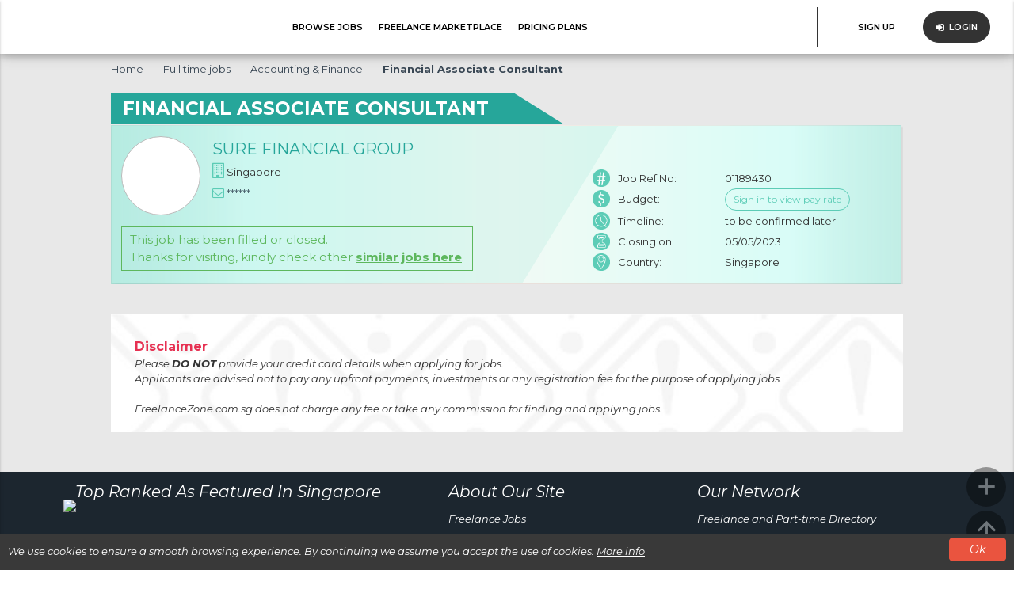

--- FILE ---
content_type: text/html;charset=UTF-8
request_url: https://www.freelancezone.com.sg/full-time-job/1023310150301189430/financial-associate-consultant.html
body_size: 11019
content:














<!DOCTYPE HTML>
<html>
    <head>
        <meta http-equiv="cache-control" content="max-age=86400" />
        <meta name="viewport" content="width=device-width, initial-scale=1.0,minimum-scale=1">
        <meta http-equiv="Content-Type" content="text/html; charset=UTF-8" />
        <link rel="shortcut icon" href="//freelancezone.com.sg/images/new_img/icon/logof_new.ico" type="image/x-icon"/>
        <script src="https://js.freelancezone.com.sg/v2/new_js/client.min.js?ver=0.01"></script>
        <meta http-equiv="Content-Type" content="text/html; charset=UTF-8" />
        
        <title>Financial Associate Consultant - Fulltime job in Singapore</title>
        <meta name="keywords" content="Financial, Associate, Consultant, Accounting, &, Finance, SURE, Financial, Group, freelance, part, time, jobs">
        <meta property="fb:app_id" content="288346447895223"/>
        <meta property="og:title" content="Financial Associate Consultant - Fulltime job in Singapore"/> 
        <meta property="og:locale" content="en_SG"/> 
        <meta property="og:type" content="article"/> 
        <meta property="og:url" content="https://www.freelancezone.com.sg/full-time-job/1023310150301189430/financial-associate-consultant.html"/> 
        <meta property="og:image" content="https://freelancezone.com.sg/images/new_img/add_to_screen/original.png"/>
        <meta property="og:image:secure_url" content="https://freelancezone.com.sg/images/new_img/add_to_screen/original.png"/>
        <meta property="og:image:type" content="image/jpeg" />
        <meta property="og:image:width" content="1200" />
        <meta property="og:image:height" content="630" />
        <meta property="og:site_name" content="Singapore Freelance Zone"/>
        
        
        <meta property="og:description" content="Financial Associate Consultant needed. Fulltime job from SURE Financial Group. Looking for Freelancers & Parttimers in Accounting & Finance"/> 	
        <meta name="description" content="Financial Associate Consultant needed. Fulltime job from SURE Financial Group. Looking for Freelancers & Parttimers in Accounting & Finance">
        <link rel="alternate" type="application/rss+xml" title="Singapore Freelance Zone - RSS" href="/makeRssFeeds">
        <link rel='canonical' href='https://www.freelancezone.com.sg/full-time-job/1023310150301189430/financial-associate-consultant.html' />
        
        <!-- Global site tag (gtag.js) - Google Analytics -->
        <script async src="https://www.googletagmanager.com/gtag/js?id=UA-4995769-1"></script>
        <script>
            window.dataLayer = window.dataLayer || [];
            function gtag() {
                dataLayer.push(arguments);
            }
            gtag('js', new Date());
            gtag('config', 'UA-4995769-1');
        </script>
        
        
        <!--<script src="https://www.google.com/recaptcha/api.js?render=6Lf3UqAUAAAAAC-t8OhLn9Ic8maHBp-kOHbQ2iyI"></script>-->
        
    </head>
    <body class="full-width">
        


<meta name="color-scheme" content="only light">
<div id="detection" style="display: none; background-color: canvas; color-scheme: light"></div>

<link rel="stylesheet" type="text/css" href="//fonts.googleapis.com/css2?family=Montserrat:ital,wght@0,100;0,200;0,300;0,400;0,500;0,600;0,700;0,800;0,900;1,100;1,200;1,300;1,400;1,500;1,600;1,700;1,800;1,900&display=swap" />
<link rel="stylesheet" type="text/css" href="//fonts.googleapis.com/icon?family=Material+Icons" >
<link rel="stylesheet" type="text/css" href="//cdnjs.cloudflare.com/ajax/libs/materialize/0.99.0/css/materialize.min.css"  async="async" />
<link rel="stylesheet" type="text/css" href="/css/v2/compiled-4.19.1.min.css?ver=1.01" async="async" />
<link rel="stylesheet" type="text/css" href="/css/v2/newflz/mainflz_fixed.css?ver=1.86"/>

<link rel="stylesheet" type="text/css" href="//cdnjs.cloudflare.com/ajax/libs/font-awesome/4.7.0/css/font-awesome.min.css" />

<script type="text/javascript" src="https://code.jquery.com/jquery-2.1.4.min.js"></script>
<script type="text/javascript" src="//js.freelancezone.com.sg/v2/newfooterflz.js?ver=1.18"></script>
<!--<script type="text/javascript" src="/scripts/v2/newfooterflz.js?ver=1.02"></script>-->
<script type="text/javascript" src="//cdnjs.cloudflare.com/ajax/libs/materialize/0.99.0/js/materialize.min.js"></script>
<!--<script type="text/javascript" src="https://js.freelancezone.com.sg/new_js/bundle.js"></script>-->
<script type="text/javascript" src="//js.freelancezone.com.sg/v2/materialize/menu.js?ver=0.01"></script>
<script type="text/javascript" src="//js.freelancezone.com.sg/v2/materialize/mainflz-fixed-v2.js?ver=0.02"></script>
<script type="text/javascript" src="//js.freelancezone.com.sg/v2/materialize/jquery.adblock-detector.js?ver=0.01"></script>


<!-- Facebook Pixel Code -->
<script>
    !function (f, b, e, v, n, t, s) {
        if (f.fbq)
            return;
        n = f.fbq = function () {
            n.callMethod ?
                    n.callMethod.apply(n, arguments) : n.queue.push(arguments)
        };
        if (!f._fbq)
            f._fbq = n;
        n.push = n;
        n.loaded = !0;
        n.version = '2.0';
        n.queue = [];
        t = b.createElement(e);
        t.async = !0;
        t.src = v;
        s = b.getElementsByTagName(e)[0];
        s.parentNode.insertBefore(t, s)
    }(window,
            document, 'script', 'https://connect.facebook.net/en_US/fbevents.js');
    fbq('init', '1596267133721614', {
        em: 'insert_email_variable,'
    });
    fbq('track', 'PageView');
    function setAutoDarkClass() {
        // We can also use JavaScript to generate the detection element.
        const detectionDiv = document.createElement('div');
        detectionDiv.style.display = 'none';
        detectionDiv.style.backgroundColor = 'canvas';
        detectionDiv.style.colorScheme = 'light';
        document.body.appendChild(detectionDiv);
        // If the computed style is not white then the page is in Auto Dark Theme.
        const isAutoDark = getComputedStyle(detectionDiv).backgroundColor != 'rgb(255, 255, 255)';
        // remove the detection element from the DOM.
        document.body.removeChild(detectionDiv);
        // Set the marker class on the body if in Auto Dark Theme.
        if (isAutoDark) {
            document.body.classList.add('auto-dark-theme');
        }
    }
    document.addEventListener("DOMContentLoaded", setAutoDarkClass);
</script>

<noscript>
<img height="1" width="1" style="display:none"  src="https://www.facebook.com/tr?id=1596267133721614&ev=PageView&noscript=1"/></noscript>

<header>
    <div class="navbar-fixed">
        <nav>
            <div class="nav-wrapper">
                <noscript>    
                <style>
                    .wrap-alert-noscript{
                        width: 100%;
                        position: fixed;
                        bottom: 0;
                        display: flex;
                        align-items: center;
                        height: 65px;
                        background: #333;
                        color: white;
                        padding: 10px 20px;
                        line-height: 20px;  
                    }
                    .wrap-alert-noscript #icon-alert{
                        margin-right: 5px;
                    }
                    .wrap-alert-noscript #icon-alert i{
                        font-size: 30px;
                        height: auto;
                        line-height: 20px;
                    }
                </style>
                <div class="wrap-alert-noscript">
                    <div id="icon-alert"><i class="fa fa-exclamation-triangle" aria-hidden="true"></i></div>
                    <div class="message">
                        Oh no! Javascript has been disabled in your internet browser. Freelance Zone doesn't work unless you <a rel="nofollow" href="//www.enable-javascript.com/" style="text-decoration:underline" target="_blank">turn on JavaScript</a>.<br>
                    </div>
                </div>
                </noscript>
                <a href="/" class="brand-logo">
                    <div alt="Freelance Jobs, Part time Jobs, Contract Jobs" title="Freelance Jobs, Part-time Jobs, Contract Jobs">&nbsp;</div>
                </a>
                
                
                
                <a href="#" data-activates="sidenav-search" class="button-collapse btn-sidenav-search left"><i class="material-icons">search</i></a>
                
                
                <a href="#" data-activates="sidenav-menu" class="button-collapse btn-sidenav-menu right"><i class="material-icons">menu</i></a>
                
                <ul class="wrap-menu hide-on-med-and-down">
                    <li><a href="/search-jobs-category/1/0/all-job-categories.html">BROWSE JOBS</a></li>
                    <li ><a rel="nofollow" href="/marketplace">FREELANCE MARKETPLACE</a></li>
                    <li><a href="/advertising" rel="nofollow">PRICING PLANS</a></li>
                </ul>
                
                <ul class="wrap-btn-sign hide-on-med-and-down">
                    
                    <li style="margin-right:18px;"><a href="/registerJobSeeker.jsp" class="btn-rounded" id="btn-sigiup">
                            <!--<i class="fa fa-user" aria-hidden="true"></i>-->
                            &nbsp;SIGN UP</a></li>
                    <li><a href="#modal-ops-select-login" class="btn-rounded" id="btn-login">
                            <i class="fa fa-sign-in" aria-hidden="true"></i>&nbsp;
                            LOGIN</a>
                    </li>
                    
                </ul>
                
                
            </div>
        </nav>
    </div>

    
    <!-- SIDENAV SEARCH  -->
    <ul class="side-nav" id="sidenav-search">
        <li>
            <div id="m-search">
                <span class="btnsearch_close m-btclose" style="padding:0;">X</span>
                <div id="wrap-m-search">
                    <div id="m-icon-search">
                        <img  src="https://freelancezone.com.sg/images/new_img/icon/m-search.png" />
                    </div>
                    <form id="m_searchForm" name="m_searchForm" method="POST" action="" onsubmit="m_searchSub()">
                        
                        <input id="m_textsearch" name="textsearch"
                               
                               value="Enter keywords here..."
                               
                               size="60"  maxlength="40"  type="text" onfocus="m_clearboxSearch();
                                       this.style.color = '#000000'" onblur="m_returnboxSearch();"/>
                        <button onclick="m_searchSub();" type="button" id="bt-go" class="btn">GO</button>
                    </form>
                </div>
            </div>
            <h3 id="text-popular">Popular tags</h3>
            <div id="wrap-tags" class="row">
                <div class="input-field col s12">
                    
                    <div class="btn tags">
                        <a href="/search-freelance-part-time-jobs/0/1/part-time.html" >Part Time</a>
                    </div>
                    
                    <div class="btn tags">
                        <a href="/search-freelance-part-time-jobs/0/1/graphic-designer.html" >Graphic Designer</a>
                    </div>
                    
                    <div class="btn tags">
                        <a href="/search-freelance-part-time-jobs/0/1/freelance.html" >Freelance</a>
                    </div>
                    
                    <div class="btn tags">
                        <a href="/search-freelance-part-time-jobs/0/1/sales.html" >Sales</a>
                    </div>
                    
                    <div class="btn tags">
                        <a href="/search-freelance-part-time-jobs/0/1/data-entry.html" >Data Entry</a>
                    </div>
                    
                    <div class="btn tags">
                        <a href="/search-freelance-part-time-jobs/0/1/admin.html" >Admin</a>
                    </div>
                    
                    <div class="btn tags">
                        <a href="//www.freelancezone.com.sg/1/freelance-jobs.html">Freelance jobs</a>
                    </div>
                    <div class="btn tags">
                        <a href="//www.freelancezone.com.sg/1/part-time-jobs.html">Part time jobs</a>
                    </div>
                </div>
            </div>   
        </li>
    </ul>
    
    <!-- SIDENAV SUPPORT  -->
    
    <!-- SIDENAV MENU  -->
    <ul class="side-nav" id="sidenav-menu">
        <li>
            <div id="m-header">
                <span class="btnhamburger_close m-btclose" style="padding:0;">X</span>
                <div id="m-logo">
                    <a href="/" alt="FreelanceZone.com.sg" title="FreelanceZone.com.sg" style="height:90px;padding:0;display:inline-block;">
                        <img src="https://freelancezone.com.sg/images/new_img/icon/logo-fzonetm_new.gif" title="FreelanceZone.com.sg" />
                    </a>
                </div>
                <ul style="padding:8px!important;padding-top:0px;">
                    <li>
                        <a href="/">Home</a>
                    </li>
                    <li>
                        <a href="/advertising">Pricing plans</a>
                    </li>
                    <li>
                        <a href="/marketplace">Freelance Services</a>
                    </li>
                    
                    
                    <li><a rel="nofollow" href="#modal-ops-select-login" class="modal-trigger">Login</li>
                    <li class="scroll-btn" style="border-top: 1px solid #d77e92 !important;">
                        <a rel="nofollow" href="/registerJobSeeker.jsp" title="Join free" style="margin-top: 10px;"><button type="button" id="mb-btn-tgia-mien-phi" class="btn btn-default btn-xs btn-bblack btn-rounded">Join free</button></a>
                    </li>
                    

                    
                </ul>   
            </div> 
        </li>
    </ul>
      
    
    
    <link rel="stylesheet" type="text/css" href="/css/v2/newflz/control_pannel_of_member.css?ver=0.26" >
    
    <style type="text/css">
        header .navbar-fixed nav, footer, #content-of-member{
            padding-left: 0;
        }
        footer #f2 .f2-wrap{
            padding: 10px;
        }
        header{
            border-bottom: none;
        }
        header nav .hide-on-med-and-down a{
            color: #333333;
        }
        header nav #btn-join-free{
            border: 1px solid #333333;
            color: #333333;
        }
        header nav #btn-join-free:hover{
            background: #F8556A!important;
            border: 1px solid #F8556A;
            color: #ffffff!important;
        }
        header nav .brand-logo{

        }
        #title-control{
            display: -webkit-box;
            display: -ms-flexbox;
            display: flex;
        }
        #title-control .col.xl9.s12{
            margin: auto;
        }
    </style>
    
    
    
</header>
<!-- Modal Structure -->
<div id="modal-ops-select-login" class="modal">
    <div class="modal-content">
        <div style="position:absolute;right:0;top:0;" class="modal-action modal-close" aria-label="Close">
            <span aria-hidden="true" style="display: block;
                  width: 35px;
                  height: 35px;
                  line-height: 35px;
                  font-size: 35px;
                  text-align: center;">&times;</span>
        </div>
        <br />
        <h3 style="text-align:center;font-size:18px;">Please select login type</h3>
        <div style="text-align:center;">
            <a id="login-jobseeker" href="/loginPanel" class="waves-effect waves-light btn">Candidate account</a><br /><br />
            <a id="login-hirer" href="/loginPanel?userType=Employer" class="waves-effect waves-light btn">Hirer account</a>
        </div>
    </div>
</div>
<style type="text/css">
    body {
        -webkit-animation-delay: 0.1s;
        -webkit-animation-name: fontfix;
        -webkit-animation-duration: 0.1s;
        -webkit-animation-iteration-count: 1;
        -webkit-animation-timing-function: linear;
    }

    @-webkit-keyframes fontfix {
        from { opacity: 1; }
        to   { opacity: 1; }
    }
    #modal-ops-select-login{
        width: 98%;
        max-width: 350px;
    }
    #login-jobseeker,
    #login-hirer{
        width: 270px;
        max-width: 100%;
        height: 45px;
        line-height: 45px;
        border-radius: 10em;
    }
    #login-jobseeker{
        border: 1px solid #F8556A;
        background: #F8556A;
        color: #ffffff;
    }
    #login-hirer{
        border: 1px solid #333333;
        background: #333333;
        color: #ffffff;
    }
    #login-jobseeker:hover{
        border: 1px solid #ffffff;
        background: #ffffff;
        color: #F8556A;
    }
    #login-hirer:hover{
        border: 1px solid #333333;
        background: none;
        color: #333333;
    }
</style>
<script type="text/javascript">
    $(document).ready(function () {
        $('#modal-ops-select-login').modal();
    });
</script>

<style type="text/css">
    
    .job-icon-category.blockchain-industry {
        background: url([data-uri]) no-repeat center center;
    }
    
    
    @media screen and (min-width: 768px){
        .wrap-categories .category:hover .item-search-category span.job-icon-category.blockchain-industry{
            background: url([data-uri]) no-repeat center center;
            background-size: 100%;
        }
    }
    
</style>



        
        <link rel="stylesheet" type="text/css" href="/css/v2/newflz/projectViewPanel.css?ver=1.33" />
        <style type="text/css">
            strong{
                font-weight: 600;
            }
        </style>
        <!--[if lt IE 8]>
        <style type="text/css">
        html{overflow:hidden}
        .block{border:1px solid #ccc;
        .navigation{border-bottom:1px solid #ccc;border-top:1px solid #ccc}
        </style>
        <![endif]-->
        
        <form id="updateForm" name="updateForm" action="/bidProject?projID=1023310150301189430" method="POST" >
            
            <article>
                <div id="popup_project_view"></div>
                <div class="navigation">
                    <div id="wrap-navigation">
                        <a class="nav-link-home" onmouseover="changeline1(this)" onmouseout="changeline2(this)" rel="nofollow" href="//www.freelancezone.com.sg" style="color:#394754;text-decoration:none;">Home</a>                                                                
                        <img class="nav-image" src="https://freelancezone.com.sgimages/arrow-s.png" width="13" height="11"/>
                        
                        <a onmouseover="changeline1(this)" onmouseout="changeline2(this)" style="color:#394754;text-decoration:none;" href="/1/full-time-and-contract-jobs.html"><h3 style="font-weight:normal;font-size:13px;color:#394754;" >Full time jobs</h3></a>
                        
                        <img src="https://freelancezone.com.sgimages/arrow-s.png" width="13" height="11"/>      
                        
                        <a onmouseover="changeline1(this)" onmouseout="changeline2(this)" style="color:#394754;text-decoration:none;" href="/search-jobs-category/1/1/accounting-finance.html">Accounting & Finance</a>
                        
                        
                        <img class="nav-image" src="https://freelancezone.com.sgimages/arrow-s.png" width="13" height="11"/>                                                                
                        <a class="nav-link-job" onmouseover="changeline1(this)" onmouseout="changeline2(this)" style="color:#394754;text-decoration:none;font-weight:bold" href="/full-time-job/1023310150301189430/financial-associate-consultant.html"><h3 style="font-size:13px;font-weight:bold;">Financial Associate Consultant</h3></a>
                    </div>
                </div>

                <div style="min-height: 10px;" ></div>
                <div id="jobdetails">
                    <div id="wrap-job-title">
                        <h1 id="job-title"  >Financial Associate Consultant</h1>
                    </div>
                    <div id="wrap-group-one">
                        <div id="group-left">
                            <div class="wrap-avatar">
                                
                                <div class="img_avatar job-icon-category accounting-finance" id="logo-company" ></div>
                                
                            </div>
                            <div  id="wrap-company-name" >
                                <h2 id="company-name">
                                    <span >                                        
                                        <a  href="/company/00146691/jobs-at-sure-financial-group.html">
<span style="font-size:20px;color: #26a69a;" >SURE Financial Group</span>
</a>
                                        
                                    </span>
                                </h2>
                                
                                <p class="mobile_ver_block" style="margin-top:7px;padding-left:10px;margin:0;height:25px;vertical-align:bottom;">
                                    <img style="width: 24px;" src="/images/icon/work-remotely.png" />
                                    <span style="vertical-align:bottom;font-size:15px;">#Work<b>Remotely</b></span>
                                </p>
                                
                                <div style="max-width:455px;width:100%;height:27px;overflow: hidden">
                                    <p id="job-location">
                                        <i class="fa fa-building-o" aria-hidden="true"></i>
                                        Singapore

                                    </p>
                                </div>
                                <p id="job-email" style="margin-top: 7px">
                                    <i class="fa fa-envelope-o" aria-hidden="true"></i>
                                    <a id="email-for-desk-clicked" href="#">******</a>
                                </p>
                            </div>   
                        </div>
                        <div id="group-right">
                            <ul id="wrap-info-job">
                                <li>
                                    <i class="info-job-ref-no"></i>
                                    <span class="show-info-desktop">Job Ref.No:</span>
                                    <span class="info-value">
                                        01189430
                                    </span>
                                    <div class="clear-both"></div>
                                </li>

                                <li>
                                    <i class="info-budget"></i>
                                    <span class="show-info-desktop">Budget:</span>
                                    <span class="info-value" >
                                        <a class='btn-login-view-pay-rate' rel='nofollow' href='/loginPanel?url=https%3A%2F%2Fwww.freelancezone.com.sg%2Ffull-time-job%2F1023310150301189430%2Ffinancial-associate-consultant.html' ><sub>Sign in to view pay rate</sub></a>

                                    </span>
                                    <div class="clear-both"></div>
                                </li>
                                <li>
                                    <i class="info-timeline"></i>
                                    <span class="show-info-desktop">Timeline:</span>
                                    <span class="info-value" >
                                        to be confirmed later

                                    </span>
                                    <div class="clear-both"></div>
                                </li>
                                <li>
                                    <i class="info-closing-on"></i>
                                    <span class="show-info-desktop">Closing on:</span>
                                    <span class="info-value">
                                        05/05/2023
                                    </span>
                                    <div class="clear-both"></div>
                                </li>
                                <li>
                                    <i class="info-location"></i>
                                    <span class="show-info-desktop">Country:</span>
                                    <span class="info-value" >
                                        Singapore
                                    </span>
                                    <div class="clear-both"></div>
                                </li>
                            </ul>
                        </div>

                        <div id="wrap-group-btn">
                            <input type="hidden" id="paramURL" name="paramURL" value="">
                            <script type="text/javascript">
                                document.getElementById("paramURL").value = document.location.href;
                            </script>

                            <div id="wrap-apply-job" class="one-line">
                                <p class="msg-for-freelancer">
                                    
                                    This job has been filled or closed. <br />
                                    Thanks for visiting, kindly check other
                                    <b><a style="color:#5db75d;font-size:15px;text-decoration:underline;" href="/search-jobs-category/1/1/accounting-finance.html">similar jobs here</a></b>.
                                    
                                <p>
                            </div>
                        </div>
                        <div class="clear-both"></div>
                    </div>
                    <br />
                    <br />
                    <div id="report-this-job" style="margin-top:1px;background-size:cover;">
                        <p>
                            <b style="font-size:16px;font-weight:bold;color:#E63152">Disclaimer</b><br />
                            <i>Please <b>DO NOT</b> provide your credit card details when applying for jobs. 
                                </br>Applicants are advised not to pay any upfront payments, investments or any registration fee for the purpose of applying jobs.
                                </br></br>FreelanceZone.com.sg does not charge any fee or take any commission for finding and applying jobs.                                        
                        </p>
                    </div>
            </article>
            
            
            <script type="application/ld+json">
                {
                "@context": "http://schema.org",
                "@type": "JobPosting",
                "employmentType": "Full time jobs",
                "title": "Financial Associate Consultant",
                "baseSalary": "negotiable",
                "workHours": "to be confirmed later",
                "validThrough": "05/05/2023",
                "description": "This job has been filled or closed. Thanks for visiting, kindly check other similar jobs here.",
                "experienceRequirements": "This job has been filled or closed. Thanks for visiting, kindly check other similar jobs here.",
                "datePosted": "30/01/2023",
                "hiringOrganization": {
                "@type": "Organization",
                "url": "https://www.freelancezone.com.sg/company/00146691/jobs-at-sure-financial-group.html",
                "name": "SURE Financial Group"
                },
                "jobLocation": {"address": {"@type": "PostalAddress","addressLocality": "Singapore","addressRegion": "SG","postalCode": "000000","streetAddress": "Singapore, Singapore"}}
                }
            </script>
            
            
            
        </form>
        <form id="formApplythisjobs" name="formApplythisjobs" method="POST" action="/applythisjobs" >
            <input type="hidden" name="projectId" id="frmProjectId" value="1023310150301189430">
            <input type="hidden" id="URL" name="URL" value="">
            <script type="text/javascript">
                document.getElementById("URL").value = document.location.href;
            </script>
        </form>
        
        <div id="wrap-btn-back-to-top">
            <div id="btn-post-a-job" data-opts="1" title="POST A JOB"><i class="material-icons">add</i></div>
            <div id="btn-back-to-top"><i class="material-icons" title="BACK TO TOP">arrow_upward</i></div>
        </div>
        

<link rel="stylesheet" type="text/css" href="/css/newflz/notification-cookie.css?ver=1.02" />
<div id="cookie_box" style="display:none;">
    <p id="content-cookie-box">We use cookies to ensure a smooth browsing experience. By continuing we assume you accept the use of cookies. <a target="_blank" rel="nofollow" href="//en.wikipedia.org/wiki/HTTP_cookie" style="color:#ffffff;text-decoration:underline;">More info</a></p>
    <div id="wrap-btn-cookie-box">
        <a href="#" class="cookie_box_close">Ok</a>
    </div>
</div>

<footer id="footer">
    
    
    <div id="f2" style="background: #1c262f">
        
        
        <div class="f2-wrap">
            <div id="f2-top">
                <div id="f2-top-ranked">
                    <b>Top Ranked As Featured In Singapore</b>
                    <div id="wrap-list-icon-top-ranked">
                        <div class="list-icon">
                            <img src="/images/new_img/v2/homepage/logo_foot_3.png" />
                        </div> 
                    </div>
                </div>
                <div id="f2-about-our-site" >
                    <b>About Our Site</b>
                    <a class="foot" href="/1/freelance-jobs.html" rel="nofollow">Freelance Jobs</a> 
                    <a class="foot" href="/1/part-time-jobs.html" rel="nofollow">Part time Jobs</a> 
                    <a class="foot" href="/marketplace" rel="nofollow">Service Providers</a> 
                    <a class="foot m-foot" href="/help.jsp" target="_blank">FAQs</a> 
                    <a class="foot m-foot" href="/contactUs.jsp" rel="nofollow">Contact Us</a> 
                    <a class="foot m-foot" href="/terms_conditions.jsp" rel="nofollow">Terms of Use</a> 
                    <a class="foot m-foot" href="/privacy_policy.jsp" rel="nofollow">Privacy policy</a>
                    <a class="foot" href="/refund_policy.jsp" rel="nofollow">Refund policy</a> 
                </div>
                <div id="f2-our-nerwork">
                    <b>Our Network</b>
                    <a style="margin-bottom:10px;" class="foot" href="/adsMapping">Freelance and Part-time Directory</a>
                    
                    <b style="height:45px;">Social Media</b>
                    <a href="//www.facebook.com/sgfreelancezone" rel="nofollow" target="_blank">
                        <img src="/images/new_img/v2/homepage/face.png" alt="Latest news on Facebook" width="50" title="Latest news on Facebook" border="0">
                    </a>
                    <a href="//twitter.com/sgfreelance" rel="nofollow" target="_blank">
                        <img src="/images/new_img/v2/homepage/twitter.png" alt="Latest news on Twitter" width="50" title="Latest news on Twitter" border="0">
                    </a>
                    <div class="clear-both"></div> <br />
                    <img style="width:auto;height:auto" src="https://freelancezone.com.sg/images/comodo_secure_seal_113x59_transp.png" title="This freelance network is secured by Comodo" alt="This freelance network is secured by Comodo" />
                </div>
            </div>
            <div id="f2-bottom"  class="clear-both">
                
                
                <span style="padding:0 50px;display:block;"><b>Singapore Freelance Zone.</b><b> Copyright &copy; Dovalize Pte Ltd.</b><b> All Rights Reserved</b><br /></span><br />
                <img src="/images/new_img/v2/homepage/FooterLogo.png" alt="Freelancezone" title="Freelancezone"/>
            </div>
        </div>
    </div>
    
</footer>
<div class="modal" id="popup-show-adblock" style="width: 90%; max-width: 780px;">
    <div class="modal-dialog modal-sm" role="document" >
        <div class="modal-content">
            <div class="modal-body">
                <p style="font-size:18px;">
                    <span style="display:block;font-size:35px;">Oops!! You are using Adblock</span>
                    We know Ads suck, we hate it too but at Singapore Freelance Zone we have tried to not let them to that.<br /><br />
                    Ad blocking is a good idea to get rid of stupid "Download Now" buttons around the web, that's not in our case. We think you won't find Ads on our site terrible. You can apply any listed job for free, please support our free platform by Whitelisting FreelanceZone.com.sg on your Adblocking Plugin or by disabling your AdBlocking software.<br />
                </p>
            </div>
            <div class="modal-footer">
                <button type="button" class="btn btn-default" id="btn-close-adblock"> OK, I'll do it later</button>
            </div>
        </div>
    </div>
</div>     

<script type="text/javascript" src="//s7.addthis.com/js/300/addthis_widget.js#pubid=ra-5b9ccfed30f07b09"></script>


<!-- Pixel Code for https://pingproof.com/ -->
<!--<script async src="https://pingproof.com/pixel/fb41dec292e08fce082a3d8dc23cda82"></script>-->
<!-- END Pixel Code -->
        <div id="ajax-load-content-view-job"></div>
        <script type="text/javascript">
            $(document).ready(function () {
                $("div#loadsssss").click(function (e) {
                    e.preventDefault();
                })
                var request;
                loadContentViewJob($("#frmProjectId").val());
                function loadContentViewJob(projectId) {
                    $("#ajax-load-content-view-job").empty();
                    $("#ajax-load-content-view-job").html("<i class=\"fa fa-spinner fa-pulse fa-3x fa-fw\"></i>");
                    if (projectId !== null) {
                        if (request) {
                            request.abort();
                            request = null;
                        }
                        var data = {
                            nextSimilarJob: "",
                            isApply: "",
                            budgetNewOffer: "0",
                            checkboxBudget: "0",
                            flagShowWrapInfoJob: "true"
                        }
                        //alert("asdasdasasd");
                        request = $.ajax({
                            url: "/ajaxLoadContentViewJob?projectId=" + projectId + "&" + Math.random(),
                            data: data,
                            dataType: "html",
                            type: "post"
                        });
                        request.done(function (msg) {
                            //console.log(msg);
                            $("#ajax-load-content-view-job").empty();
                            $("#ajax-load-content-view-job").html(msg);

                        });
                        request.fail(function (xhr, err) {
                            //alert(err);
                            console.log("error: " + err);
                        })
                        request.always(function () {
                            //alert("err");
                            console.log("hello");
                        })
                    }
                }
            })
        </script>
        <script type="text/javascript">
            window.onload = function LoadingFavoriateJob() {
                var idCurrentJob = "1023310150301189430";
                $.ajax({
                    type: 'POST',
                    url: '/ajaxLoadFavoriateJob',
                    data: {
                        idCurrentJob: idCurrentJob
                    },
                    success: function (responseText) {
                        if (responseText === "null") {
                            document.getElementById("i-icon-loading").style.display = "none";
                        } else {
                            document.getElementById("i-title-along-with-job").style.display = "block";
                            document.getElementById("i-icon-loading").style.display = "none";
                            document.getElementById("i-content-favorite-job").innerHTML = responseText;
                        }
                    }
                });
            }

        </script>
    <script defer src="https://static.cloudflareinsights.com/beacon.min.js/vcd15cbe7772f49c399c6a5babf22c1241717689176015" integrity="sha512-ZpsOmlRQV6y907TI0dKBHq9Md29nnaEIPlkf84rnaERnq6zvWvPUqr2ft8M1aS28oN72PdrCzSjY4U6VaAw1EQ==" data-cf-beacon='{"version":"2024.11.0","token":"6d470baea5e4453f84297c64b317db71","r":1,"server_timing":{"name":{"cfCacheStatus":true,"cfEdge":true,"cfExtPri":true,"cfL4":true,"cfOrigin":true,"cfSpeedBrain":true},"location_startswith":null}}' crossorigin="anonymous"></script>
</body>
</html>

--- FILE ---
content_type: text/html;charset=UTF-8
request_url: https://www.freelancezone.com.sg/ajaxLoadContentViewJob?projectId=1023310150301189430&0.8850140357695904
body_size: 2522
content:






















<script type='text/javascript' src='//js.freelancezone.com.sg/v2/popup_project_view.js?ver=0.07'></script>
<script type='text/javascript' src='//js.freelancezone.com.sg/v2/projectViewPanel.js?ver=0.03'></script>


<input type="hidden" id="paramURL" value="https://www.freelancezone.com.sg/full-time/1023310150301189430/financial-associate-consultant.html" /> 

<div id="ajob_popup" class="modal">
    <div id="ajob_content">
        <div id="ajob_clos" class="ajob_popup_close" style="background:none;"><i style="font-size:30px;" class="fa fa-times-circle" aria-hidden="true"></i></div>
        <div id="ajob_clos_reload" style="background:none;"><i style="font-size:30px;" class="fa fa-times-circle" aria-hidden="true"></i></div>
        <div style="padding-top:50px;"></div>
        <section class="page1">
            <p class="ajob_txt txt_title">
                <span>APPLY NOW</span>
            </p>

            <p class="ajob_txt txt_your_contact_email">
                <span>YOUR CONTACT EMAIL</span>
            </p>
            <p>
                <input type="text" name="ajob_input_email" id="ajob_input_email" class="ajob_input" placeholder="Email address"/>
                <input type="hidden" name="ajob_projectId" id="ajob_projectId" value="1023310150301189430" />                       
                <input type="hidden" id="end_dateStr" value="05/05/2023" />                       
                <input type="hidden" id="postStatus" value="Deleted" />                       
                <br>
                <span class="msg-not-spam">
                    Don't worry. We hate spam as much as you do <i style="font-size: 14px;" class="fa fa-smile-o" aria-hidden="true"></i>.
                    <br />
                    Email verification is required by the employer only. </span>
            </p>                   
            <div class="ajob_errormsg"></div>
            <div class="ajob_wrap_btn">                         
                <div class="wrap-btn-ok">
                    <div class="btn-fixed waves-effect" id="ajob_btn_nextp1">OK</div>
                </div>
                <div style="padding-top:20px;text-align:center;">
                    <center>
                        <table style="margin-bottom:10px;width: 80%">
                            <tr>
                                <td style="border-bottom: 1px solid black;" width="20%" >&nbsp;</td>
                                <td rowspan="2" width="60%"style="text-align: center" >
                                    <span id="text-or">OR QUICK APPLY WITH</span>
                                </td>
                                <td style="border-bottom: 1px solid black;" width="20%" >&nbsp;</td>
                            </tr>
                            <tr>
                                <td width="20%" >&nbsp;</td>
                                <td width="60%" >&nbsp;</td>
                                <td width="20%" >&nbsp;</td>
                            </tr>
                        </table>
                    </center>
                    <div>
                        <label class="fbsignin ">
                            <i class="fa fa-facebook-square icon-social" aria-hidden="true"></i><a id="btn-via-fb" href="javascript:fbLogin()">Facebook</a></label>
                                
                                <label class="ggsignin" style="margin-bottom:0px;font-weight:normal;"><i class="fa fa-google-plus-square icon-social" aria-hidden="true"></i><a id="btn-via-gg" href='https://accounts.google.com/o/oauth2/auth?client_id=174825309771-e7bticuslhij0l994m748talf3kh0mae.apps.googleusercontent.com&redirect_uri=https://www.freelancezone.com.sg/googleAutoReturn&response_type=code&scope=https://www.googleapis.com/auth/userinfo.profile%20https://www.googleapis.com/auth/userinfo.email&state=google;-556702706;1023310150301189430;0;0'>Google+</a></label>

                    </div>
                </div>
                <div style="padding-top:50px;"></div>
            </div>
        </section>
        <div id="wrap-section"></div>
    </div>
</div>


<!-- SHOW POPUP CLICK VIEW TO EMAIL       -->
<div id="vemail_popup" class="modal">
    <div id="vemail_content">
        <div class="vemail_popup_close" id="vemail_clos"></div>
        <div id="vemail_clos_reload"></div>
        <section class="vpage1">
            <p class="vemail_txt txt_title">
                <span>VIEW CONTACT EMAIL</span>
            </p>

            <p class="vemail_txt txt_your_contact_email">
                <span>USER VERIFICATION</span>
            </p>
            <p>
                <input type="text" name="vemail_input_email" id="vemail_input_email" class="vemail_input" placeholder="Email address" />
                <input type="hidden" name="vemail_projectId" id="vemail_projectId" value="1023310150301189430" />
                <br>
                <span class="msg-not-spam">
                    Don't worry. We hate spam as much as you do <i style="font-size: 14px;" class="fa fa-smile-o" aria-hidden="true"></i>.
                    <br />
                    Email verification is required by the employer only. </span>
            </p>
            <div class="vemail_errormsg"><span></span></div>
            <div class="vemail_wrap_btn">
                <div class="wrap-btn-applynow">
                    <div class="btn-fixed waves-effect" id="vemail_btn_nextp1">OK</div>
                    <div class="btn-fixed waves-effect" id="btn-processing">PROCESSING...</div>
                </div>                        
            </div>
        </section>
        <div id="wrap-section-vemail"></div>

    </div>
</div>
<div id="popup_job_apply" class="modal">
    <div class="modal-content">
        <div style="position:absolute;right:0;top:0;" class="modal-action modal-close" aria-label="Close">
            <span aria-hidden="true" style="display: block;
                  width: 35px;
                  height: 35px;
                  line-height: 35px;
                  font-size: 35px;
                  text-align: center;">&times;</span>
        </div>
        <br />
        <h3 style="text-align:center;font-size:30px;color:red;">OOPS!!</h3>
        <div style="text-align:center;">
            <p style="font-size:25px;">
                you want to apply this job ,you must have candidate account<br/>
            </p>
            <button class="btn modal-close">Ok</button>
        </div>
    </div>
</div>

<!--<script type='text/javascript' src='//js.freelancezone.com.sg/v2/popup_project_view.js?ver=0.01'></script>-->
<!--<script type='text/javascript' src='//js.freelancezone.com.sg/v2/projectViewPanel.js?ver=0.01'></script>-->

<!-- Facebook Pixel Code -->
<script>
    fbq('track', 'ViewContent', {
        value: 0.01,
        currency: 'SGD'
    });
</script>

<!-- End Facebook Pixel Code -->
<script type="text/javascript">
    
    var checkbox = "";
    
    window.fbAsyncInit = function () {
        FB.init({
            appId: '288346447895223',
//                    appId      : '1858554774373711', // test
            xfbml: true,
            version: 'v6.0'
        });
    };
    // Load the SDK asynchronously
    (function (d, s, id) {
        var js, fjs = d.getElementsByTagName(s)[0];
        if (d.getElementById(id)) {
            return;
        }
        js = d.createElement(s);
        js.id = id;
        js.src = "//connect.facebook.net/en_US/sdk.js";
        fjs.parentNode.insertBefore(js, fjs);
    }(document, 'script', 'facebook-jssdk'));
    var scope = {scope: 'email,public_profile'};
    //facebook login
    function fbLogin() {

    FB.login(function(response){
    if (response.authResponse) {
    FB.api('https://graph.facebook.com/me?fields=id,name,first_name,last_name,picture,email,age_range,link,gender,locale,timezone,updated_time,verified', function(response) {
    if (response) {
    var checkbox_budget;
            var budget_offer =0;
    
    checkbox_budget = '0';
    
    response.apply_job = "true";
            response.project_id = "1023310150301189430";
            response.paramURL = $("#paramURL").val();
            console.log("data" + response);
            $.ajax({
            url: "/facebookLogin?checkbox-budget=" + checkbox_budget + "&&budget-new-offer=" + budget_offer,
                    type : "POST",
                    data : response,
                    dataType: "json",
                    contentType : 'application/x-www-form-urlencoded; charset=UTF-8',
                    success: function(r){
    
                    if (r.success || r.show_confirm_email) {
                    window.location.href = $("#url-project").text();
                    }
    
                    }
                    });
            }
            });
    }
    return false;
    }, scope);
    }

    function whatsappLogin() {
    var response = {
    project_id: "1023310150301189430",
            paramURL:  $("#paramURL").val(),
            t : Math.random()
    }
    console.log("data" + response);
            $.ajax({
            url: "/whatsappLogin",
                    type : "POST",
                    data : response,
                    dataType: "json",
                    contentType : 'application/x-www-form-urlencoded; charset=UTF-8',
                    success: function(r){
                    if (r.success || r.show_confirm_email) {
                    window.location.href = $("#url-project").text();
                    }
                    }
            });
    }
</script>
<!-- Google Code for View Job Ads Conversion Page -->
<script type="text/javascript">
    /* <![CDATA[ */             var google_conversion_id = 1043799995;
            var google_conversion_language = "en_US";
            var google_conversion_format = "1";
            var google_conversion_color = "ffffff";
            var google_conversion_label = "33_6CJHuXBC7v9zxAw";
            var google_remarketing_only = false;
            /* ]]> */
</script>
<script type="text/javascript" src="//www.googleadservices.com/pagead/conversion.js"></script>
<noscript>
<div style="display:inline;">
    <img height="1" width="1" style="border-style:none;" alt="" src="//www.googleadservices.com/pagead/conversion/1043799995/?label=33_6CJHuXBC7v9zxAw&amp;guid=ON&amp;script=0"/>
</div>
</noscript>

--- FILE ---
content_type: text/css
request_url: https://www.freelancezone.com.sg/css/v2/newflz/control_pannel_of_member.css?ver=0.26
body_size: 1944
content:
header .navbar-fixed nav, footer, #content-of-member{
    padding-left: 0;
}
footer #f2 .f2-wrap{
    padding: 10px;
}
@media screen and (min-height: 970px){
    #content-of-member{
        min-height: 90vh;
    }
}
header{
    border-bottom: 1px solid #535353;
}
header nav .hide-on-med-and-down a{
    color: #333333;
}

header nav #btn-join-free{
    border: 1px solid #333333;
    color: #333333;
}
header nav #btn-join-free:hover{
    background: #F8556A;
    border: 1px solid #F8556A;
    color: #ffffff;
}
header nav .brand-logo{

}
#sidenav-account li span{
    -webkit-touch-callout: none; /* iOS Safari */
    -webkit-user-select: none; /* Safari */
    -khtml-user-select: none; /* Konqueror HTML */
    -moz-user-select: none; /* Firefox */
    -ms-user-select: none; /* Internet Explorer/Edge */
    user-select: none; /* Non-prefixed version, currently
                          supported by Chrome and Opera */
}
.wrap-logout:hover{
    background: #EBEBEB!important;
}
#sidenav-account{
    background: #C2C1BF;
}
#sidenav-account:hover{
    overflow-y: auto;
}
#sidenav-account li{
    background: #24292D;
}
#sidenav-account li.active,
#sidenav-account li:not(.group-title,.wrap-logout):hover, 
#sidenav-account li:focus{
    position: relative;
    /*background-color: #191e23;*/
}

#sidenav-account li.search{
    z-index: 2;
    height: 56px;
}
#sidenav-account li.search .search-wrapper{
    margin: 0;
    -webkit-transition: margin .25s ease;
    transition: margin .25s eas;
    border-radius: 0;
}
#sidenav-account  li.search .search-wrapper input#keyword_control_panel{
    display: block;
    font-size: 16px;
    font-weight: 300;
    width: 100%;
    height: 55px;
    margin: 0;
    -webkit-box-sizing: border-box;
    box-sizing: border-box;
    padding: 0 45px 0 15px;
    border: 0;
}
#sidenav-account  li.search .search-wrapper i.material-icons{
    position: absolute;
    top: 50%;
    margin-top: -12px;
    right: 10px;
    cursor: pointer;
}
#sidenav-account  li.search .search-results{
    margin: 0;
    border-top: 1px solid #e9e9e9;
    background-color: #fff;
}
#sidenav-account li span{
    font-size: 20px;
    color: #ffffff;
    padding: 0 20px;
}
#sidenav-account li a{
    color: #ffffff;
    font-weight: normal;
    font-size: 14px;
    padding: 0 20px;
}
#sidenav-account li a i{
    width: 20px;
    margin-right: 10px;
    color: #ffffff;
    font-size: 18px;
}
#sidenav-account li a#btn-logout-fixed:hover{
    color: #ffffff;
}
#sidenav-account li.active a, 
#sidenav-account li:hover a, 
#sidenav-account li:focus a, 
#sidenav-account li.active a i, 
#sidenav-account li:hover a i, 
#sidenav-account li:focus a i{
    color: #2ba6cb;
}
#sidenav-account  li.wrap-logout{
    text-align: center;
    background: #EBEBEB;
    border-bottom: 1px solid #EBEBEB;
}
#sidenav-account  li.wrap-logout p{
    margin: 0;
    height: 30px;
    line-height: 30px;
    position: relative;
}
#sidenav-account  li.wrap-logout p b{
    position: absolute;
    width: 280px;
    left: 0;
}
#sidenav-account  li.wrap-logout p.credit b{
    font-weight: normal;
}
.wrap-company-logo, .wrap-btn-logout{
    width: 280px;
    margin: 10px auto;
    position: relative;
}
.wrap-company-logo .company-logo{
    position: relative;
    left: 50%;
    margin-left: -50px;
    width: 100px;
    height: 100px;
    border-radius: 50px;
    -webkit-border-radius: 50px;
    -moz-border-radius: 50px;
    border: 1px solid #bababa;
}
.wrap-btn-logout a#btn-logout-fixed{
    position: relative;
    margin: 0;
    width: 240px;
    color: #ffffff!important;
    /*    background: #333333!important;*/
}
#content-of-member{
    width: 100%;
    margin-bottom: 15px;
    overflow-y: hidden;
    -ms-overflow-style: -ms-autohiding-scrollbar;
}
#content-of-member #wrap-cont-manage{
    width: 100%;
    margin: auto;
}
#title-control{
    margin: 15px 0;
    text-align: center;
    font-size: 30px;

}
#cont-manage{
    max-width: 980px;
    margin: auto;
    margin-bottom: 50px;
    overflow: hidden;
    min-height: 600px;
}
#cont-manage #cont-left{
    overflow: auto;
    width: 100%;   
    border: 5px solid #EBEBEB;
    border-radius: 5px;
    -webkit-border-radius: 5px;
    -moz-border-radius: 5px;
    padding: 0;
    -webkit-box-shadow: 3px 3px 5px 0px rgba(244, 245, 247, 1);
    -moz-box-shadow:    3px 3px 5px 0px rgba(244, 245, 247, 1);
    box-shadow:         3px 3px 5px 0px rgba(244, 245, 247, 1);
}
#cont-manage #cont-left .alert{
    text-align: center;
    margin: 15px 0;
    font-size: 18px;
    color: #26a69a;
}
#cont-manage #cont-left .alert.error{
    color: #ee6e73;
}
#cont-manage #cont-left #wrap-content{
    -webkit-border-top-left-radius: 5px;
    -webkit-border-top-right-radius: 5px;
    -moz-border-radius-topleft: 5px;
    -moz-border-radius-topright: 5px;
    border-top-left-radius: 5px;
    border-top-right-radius: 5px;
    margin: 0;
    overflow: hidden;
}
#manage-right .adsbygoogle{
    float: left;
    margin-left: 10px;
}
#cont-manage .adsbygoogle{
    display: none!important;
}
.side-nav .collapsible{
    color: #ffffff;
    margin-bottom: 50px;    
}
.side-nav .collapsible li{
    background: silver;
    border-bottom: 1px solid #ffffff;
    position: relative;
}
.side-nav .collapsible li#job-ads:before ,
.side-nav .collapsible li#find-search:before ,
.side-nav .collapsible li#employer-details:before ,
.side-nav .collapsible li#find-freelance-job:before,
.side-nav .collapsible li#find-a-job:before,
.side-nav .collapsible li#post-adv:before,
.side-nav .collapsible li#work-edu:before,
.side-nav .collapsible li#about-me:before,
.side-nav .collapsible li#become-employer:before{
    content: "";
    background: #46575f url('/images/new_img/icon/newflz-arrow-down.png') no-repeat center;
    width: 45px;
    height: 45px;
    position: absolute;
    top: 0;
    left: 0
}
.side-nav .collapsible li#job-ads.active:before ,
.side-nav .collapsible li#find-search.active:before ,
.side-nav .collapsible li#employer-details.active:before ,
.side-nav .collapsible li#find-freelance-job.active:before,
.side-nav .collapsible li#find-a-job.active:before,
.side-nav .collapsible li#post-adv.active:before,
.side-nav .collapsible li#work-edu.active:before,
.side-nav .collapsible li#about-me.active:before,
.side-nav .collapsible li#become-employer.active:before {
    background: #46575f url('/images/new_img/icon/newflz-arrow-up.png') no-repeat center;
}
.side-nav .collapsible li#job-ads:after ,
.side-nav .collapsible li#find-search:after ,
.side-nav .collapsible li#employer-details:after ,
.side-nav .collapsible li#find-freelance-job:after,
.side-nav .collapsible li#find-a-job:after,
.side-nav .collapsible li#post-adv:after,
.side-nav .collapsible li#work-edu:after,
.side-nav .collapsible li#about-me:after,
.side-nav .collapsible li#become-employer:after{
    content: "";
    width: 45px;
    height: 45px;
    position: absolute;
    top: 0;
    right: 0
}
.side-nav .collapsible li:last-child{
    border-bottom: none;
}
.side-nav .collapsible li .collapsible-header{
    padding-left: 45px;
}


@media screen and (min-width: 769px) {
    #sidenav-account {
        overflow-y: hidden;
    }
}
@media screen and (min-width: 768px) {
    #sidenav-account {
        height: 100%;
        width: 280px;
        font-family: "Open Sans",sans-serif;
    }
}
@media screen and (min-width: 1024px) {
    header .navbar-fixed nav, footer, #content-of-member{
        padding-left: 280px;
    }
    #sidenav-account li.search{
        height: 50px;
    }
    #sidenav-account  li.search .search-wrapper input#keyword_control_panel{
        height: 50px;
    }
    #content-of-member #wrap-cont-manage{
        width: 100%;
        margin: auto;
    }
}
@media screen and (min-width: 1340px) {
    #content-of-member #wrap-cont-manage{
        /*        max-width: 980px;*/
    }
    #cont-manage .adsbygoogle{
        display: inline-block!important;
        position: absolute;
        right: 15px;
    }
}
@media only screen 
and (min-width : 768px) 
and (max-width : 1024px)  { /* iPad in portrait & landscape */
    header nav .brand-logo {
        background: url(https://www.dovalize.com/flz/images/new_img/icon/logo-fzonetm_new.gif) no-repeat center center;
        background-size: 58px;
        width: 64px;
        height: 64px;
    }
    #content-of-member #wrap-cont-manage{
        width: 735px;
        margin: auto;
        float: none;
    }
    #title-control .col.s9{
        width: 735px;
        margin: auto;
        float: none;
    }
}
@media screen and(max-width: 768px) {
    #sidenav-account{
        overflow-y: auto !important;
    } 

}
.width_overflow{
    width: 735px;
}
.wrap-btn-sign li a{

}

/*#view-service-provider{
    display: none;
}*/
header nav .nav-wrapper .wrap-menu li a, header nav .nav-wrapper .wrap-btn-sign li a {
    font-size: 13px;
}
@media screen and (min-width: 1359px) {
    #view-service-provider{

        display: block;
    }


}
@media screen and (min-width:1020px){
    header nav .nav-wrapper .wrap-menu li a, header nav .nav-wrapper .wrap-btn-sign li a {
        font-size: 10px!important;
    }
}
@media screen and (min-width:1070px){
    header nav .nav-wrapper .wrap-menu li a, header nav .nav-wrapper .wrap-btn-sign li a {
        font-size: 11px!important;
    }
}
@media screen and (min-width:1310px){
    header nav .nav-wrapper .wrap-menu li a, header nav .nav-wrapper .wrap-btn-sign li a {
        font-size: 13px!important;
    }
}

/*@media screen and (min-width: 1302px) {
   
  header nav .nav-wrapper .wrap-menu li a, header nav .nav-wrapper .wrap-btn-sign li a {
    font-size: 13px!important;
}

}*/


/*@media screen and (min-width:992px){
     #view-service-provider{
         
        display: block;
    }
     .wrap-btn-sign li a{
        font-size:10px!important;
        padding-left: 5px!important;
        padding-right:5px!important;
    }
}*/


--- FILE ---
content_type: application/xml
request_url: https://www.freelancezone.com.sg/v2/boxes/logo.xml
body_size: 23
content:
<?xml version="1.0" encoding="UTF-8"?>
<images>
     <image>
        <group>1</group>
        <url>/images/new_img/v2/homepage/featured_emp/brand 2 (137).jpg</url>
    </image>
     <image>
        <group>1</group>
        <url>/images/new_img/v2/homepage/featured_emp/brand 2 (145).jpg</url>
    </image>
     <image>
        <group>1</group>
        <url>/images/new_img/v2/homepage/featured_emp/brand 2 (149).jpg</url>
    </image>
     <image>
        <group>1</group>
        <url>/images/new_img/v2/homepage/featured_emp/brand 2 (162).jpg</url>
    </image>
     <image>
        <group>1</group>
        <url>/images/new_img/v2/homepage/featured_emp/brand 2 (175).jpg</url>
    </image>
    <image>
        <group>1</group>
        <url>/images/new_img/v2/homepage/featured_emp/brand 2 (183).jpg</url>
    </image>
    <image>
        <group>1</group>
        <url>/images/new_img/v2/homepage/featured_emp/brand 2 (196).jpg</url>
    </image>
    <image>
        <group>1</group>
        <url>/images/new_img/v2/homepage/featured_emp/brand 2 (203).jpg</url>
    </image>
    <image>
        <group>1</group>
        <url>/images/new_img/v2/homepage/featured_emp/brand 2 (207).jpg</url>
    </image>
    <image>
        <group>1</group>
        <url>/images/new_img/v2/homepage/featured_emp/brand 2 (213).jpg</url>
    </image>
      <image>
        <group>1</group>
        <url>/images/new_img/v2/homepage/featured_emp/brand 2 (222).jpg</url>
    </image>
      <image>
        <group>1</group>
        <url>/images/new_img/v2/homepage/featured_emp/brand 2 (227).jpg</url>
    </image>
    <image>
        <group>1</group>
        <url>/images/new_img/v2/homepage/featured_emp/brand 2 (235).jpg</url>
    </image>
     <image>
        <group>1</group>
        <url>/images/new_img/v2/homepage/featured_emp/brand 2 (242).jpg</url>
    </image>
     <image>
        <group>1</group>
        <url>/images/new_img/v2/homepage/featured_emp/brand 2 (276).jpg</url>
    </image>
    <image>
        <group>2</group>
        <url>/images/new_img/v2/homepage/featured_emp/brand 2 (278).jpg</url>
    </image>
    <image>
        <group>2</group>
        <url>/images/new_img/v2/homepage/featured_emp/brand 2 (293).jpg</url>
    </image>
    <image>
        <group>2</group>
        <url>/images/new_img/v2/homepage/featured_emp/brand 2 (296).jpg</url>
    </image>
    <image>
        <group>2</group>
        <url>/images/new_img/v2/homepage/featured_emp/brand 2 (322).jpg</url>
    </image>
    <image>
        <group>2</group>
        <url>/images/new_img/v2/homepage/featured_emp/brand 2 (349).jpg</url>
    </image>
    <image>
        <group>2</group>
        <url>/images/new_img/v2/homepage/featured_emp/brand 2 (359).jpg</url>
    </image>
    <image>
        <group>2</group>
        <url>/images/new_img/v2/homepage/featured_emp/brand 2 (403).jpg</url>
    </image>
    <image>
        <group>2</group>
        <url>/images/new_img/v2/homepage/featured_emp/brand 2 (404).jpg</url>
    </image>
    <image>
        <group>2</group>
        <url>/images/new_img/v2/homepage/featured_emp/brand 2 (481).jpg</url>
    </image>
    <image>
        <group>2</group>
        <url>/images/new_img/v2/homepage/featured_emp/brand 2 (482).jpg</url>
    </image>
    <image>
        <group>2</group>
        <url>/images/new_img/v2/homepage/featured_emp/brand 2 (517).jpg</url>
    </image>
    <image>
        <group>2</group>
        <url>/images/new_img/v2/homepage/featured_emp/brand 2 (541).jpg</url>
    </image>
    <image>
        <group>2</group>
        <url>/images/new_img/v2/homepage/featured_emp/brand 2 (544).jpg</url>
    </image>
    <image>
        <group>2</group>
        <url>/images/new_img/v2/homepage/featured_emp/brand 2 (655).jpg</url>
    </image>
    <image>
        <group>2</group>
        <url>/images/new_img/v2/homepage/featured_emp/brand 2 (671).jpg</url>
    </image>
    <image>
        <group>2</group>
        <url>/images/new_img/v2/homepage/featured_emp/brand 2 (674).jpg</url>
    </image>
    <image>
        <group>2</group>
        <url>/images/new_img/v2/homepage/featured_emp/brand 2 (780).jpg</url>
    </image>
    <image>
        <group>1</group>
        <url>/images/new_img/v2/homepage/featured_emp/brand 2 (857).jpg</url>
    </image>
    <image>
        <group>1</group>
        <url>/images/new_img/v2/homepage/featured_emp/brand 2 (910).jpg</url>
    </image>
    <image>
        <group>1</group>
        <url>/images/new_img/v2/homepage/featured_emp/brand 2 (921).jpg</url>
    </image>
    <image>
        <group>1</group>
        <url>/images/new_img/v2/homepage/featured_emp/brand 2 (953).jpg</url>
    </image>
    <image>
        <group>1</group>
        <url>/images/new_img/v2/homepage/featured_emp/brand 2 (969).jpg</url>
    </image>
    <image>
        <group>1</group>
        <url>/images/new_img/v2/homepage/featured_emp/brand 2 (1021).jpg</url>
    </image>
    <image>
        <group>1</group>
        <url>/images/new_img/v2/homepage/featured_emp/brand 2 (1030).jpg</url>
    </image>
     <image>
        <group>1</group>
        <url>/images/new_img/v2/homepage/featured_emp/brand 2 (1041).jpg</url>
    </image>    
    <image>
        <group>1</group>
        <url>/images/new_img/v2/homepage/featured_emp/brand 2 (1061).jpg</url>
    </image>
    <image>
        <group>1</group>
        <url>/images/new_img/v2/homepage/featured_emp/brand 2 (1229).jpg</url>
    </image>
    <image>
        <group>1</group>
        <url>/images/new_img/v2/homepage/featured_emp/brand 2 (1266).jpg</url>
    </image>
    <image>
        <group>1</group>
        <url>/images/new_img/v2/homepage/featured_emp/brand 2 (1279).jpg</url>
    </image>
    <image>
        <group>1</group>
        <url>/images/new_img/v2/homepage/featured_emp/brand 2 (1550).jpg</url>
    </image>
    <image>
        <group>1</group>
        <url>/images/new_img/v2/homepage/featured_emp/brand 2 (1584).jpg</url>
    </image>
    <image>
        <group>1</group>
        <url>/images/new_img/v2/homepage/featured_emp/brand 2 (1613).jpg</url>
    </image>
    <image>
        <group>1</group>
        <url>/images/new_img/v2/homepage/featured_emp/brand 2 (1683).jpg</url>
    </image>
    <image>
        <group>1</group>
        <url>/images/new_img/v2/homepage/featured_emp/brand 2 (1751).jpg</url>
    </image>
    <image>
        <group>1</group>
        <url>/images/new_img/v2/homepage/featured_emp/brand 2 (1754).jpg</url>
    </image>
    <image>
        <group>1</group>
        <url>/images/new_img/v2/homepage/featured_emp/brand 2 (1805).jpg</url>
    </image>
    <image>
        <group>1</group>
        <url>/images/new_img/v2/homepage/featured_emp/brand 2 (1821).jpg</url>
    </image>
    <image>
        <group>1</group>
        <url>/images/new_img/v2/homepage/featured_emp/brand 2 (1864).jpg</url>
    </image>
    <image>
        <group>1</group>
        <url>/images/new_img/v2/homepage/featured_emp/brand 2 (1920).jpg</url>
    </image> 
    <image>
        <group>1</group>
        <url>/images/new_img/v2/homepage/featured_emp/brand 2 (6246).jpg</url>
    </image>
    <image>
        <group>1</group>
        <url>/images/new_img/v2/homepage/featured_emp/brand 2 (6299).jpg</url>
    </image>    
    <image>
        <group>1</group>
        <url>/images/new_img/v2/homepage/featured_emp/brand 2 (6335).jpg</url>
    </image>    
    <image>
        <group>1</group>
        <url>/images/new_img/v2/homepage/featured_emp/brand 2 (6347).jpg</url>
    </image>    
    <image>
        <group>1</group>
        <url>/images/new_img/v2/homepage/featured_emp/brand 2 (6403).jpg</url>
    </image>    
    <image>
        <group>1</group>
        <url>/images/new_img/v2/homepage/featured_emp/brand 2 (6498).jpg</url>
    </image>    
</images>

--- FILE ---
content_type: application/javascript
request_url: https://js.freelancezone.com.sg/v2/newfooterflz.js?ver=1.18
body_size: 834
content:
$(document).ready(function () {
    //checkCookie_fixed()
    /******************
     COOKIE NOTICE
     ******************/
    console.log(getCookie('show_popup_agree_msg'));
    $('#cookie_box').hide();
    if (getCookie_fixed('show_popup_agree_msg') !== 'no') {
        $('#cookie_box').show();
    }

    $('.cookie_box_close').click(function () {
        $('#cookie_box').animate({opacity: 0}, "slow");
        $('#cookie_box').hide();
        setCookie_fixed('show_popup_agree_msg', 'no', 365);
        return false;
    });
    $.adblockDetector.detect().done(function (adsEnabled) {
        if (!adsEnabled) {
            if (getCookie("close-adblock") === "") {
                $("#popup-show-adblock").modal("open");
                $("#btn-close-adblock").click(function () {
                    close_adblock();
                })
            }
        }
    });
    var request;
    function close_adblock() {
        if (request) {
            request.abort();
            request = null;
        }
        //alert("asdasdasasd");
        var data = {
            t: Math.random()
        }
        request = $.ajax({
            url: "/saveCookie",
            data: data,
            dataType: "html",
            type: "post"
        });
        request.done(function (msg) {
            $("#popup-show-adblock").modal("close");
        });
        request.fail(function (xhr, err) {
            //alert(err);
            console.log("error: " + err);
            windown.location.reload();
        })
        request.always(function () {
            //alert("err");
            console.log("hello");
            windown.location.reload();
        })
    }
});

function setCookie(cookie_name, value)
{
    var exdate = new Date();

    //        exdate.setDate(exdate.getDate() + (365));
    exdate.setTime(exdate.getTime() + (365 * 24 * 60 * 60 * 1000));

    document.cookie = cookie_name + "=" + escape(value) + "; expires=" + exdate.toUTCString() + "; path=/";
}

function getCookie(cookie_name)
{
    if (document.cookie.length > 0)
    {

        cookie_start = document.cookie.indexOf(cookie_name + "=");
        if (cookie_start != -1)
        {
            cookie_start = cookie_start + cookie_name.length + 1;
            cookie_end = document.cookie.indexOf(";", cookie_start);
            if (cookie_end == -1)
            {
                cookie_end = document.cookie.length;
            }
            return unescape(document.cookie.substring(cookie_start, cookie_end));
        }
    }
    return "";
}

function setCookie_fixed(cname, cvalue, exdays) {
    var d = new Date();
    d.setTime(d.getTime() + (exdays * 24 * 60 * 60 * 1000));
//    d.setTime(d.getTime() + (exdays * 60 * 1000));
    var expires = "expires=" + d.toUTCString();
    document.cookie = cname + "=" + cvalue + ";" + expires + ";path=/";
}

function getCookie_fixed(cname) {
    var name = cname + "=";
    var ca = document.cookie.split(';');
    for (var i = 0; i < ca.length; i++) {
        var c = ca[i];
        while (c.charAt(0) === ' ') {
            c = c.substring(1);
        }
        if (c.indexOf(name) === 0) {
            return c.substring(name.length, c.length);
        }
    }
    return "";
}

function checkCookie_fixed() {
    var user = getCookie_fixed("username");
    if (user !== "") {
        alert("Welcome again " + user);
    } else {
        user = prompt("Please enter your name:", "");
        if (user !== "" && user !== null) {
            setCookie_fixed("username", user, 365);
        }
    }
}

--- FILE ---
content_type: application/javascript
request_url: https://js.freelancezone.com.sg/v2/projectViewPanel.js?ver=0.02&_=1769028664023
body_size: 3501
content:
/* 
 * To change this template, choose Tools | Templates
 * and open the template in the editor.
 */
$('#dtdd_open').click(function () {
    $('#dtdd_close').css('display', 'block');
    $(this).css('display', 'none');
    $('#testtest').css('display', 'block');
});

$('#dtdd_close').click(function () {
    $('#dtdd_open').css('display', 'block');
    $(this).css('display', 'none');
    $('#testtest').css('display', 'none');
});
$('#div_view_more').click(function () {
    $('#content_description').css('display', 'block');
    $(this).css('display', 'none');
    $('#div_view_more1').css('display', 'block');
});
$('#div_view_more1').click(function () {
    $('#content_description').css('display', 'none');
    $(this).css('display', 'none');
    $('#div_view_more').css('display', 'block');
});
$(document).ready(function () {

    $('#dtdd_close').css('display', 'none');
    $("#backLink").click(function () {
        $("#popup_loading").hide();
        window.location.href = '/';
    });
    $(".job_releated").click(function () {
        window.location.href = $(this).data("link");
    });
    $(".job_from").click(function () {
        window.location.href = $(this).data("link");
    });

    //$("#bidValueLeft").Watermark("negotiable");
    $("#fb-root iframe").css("width", "50px");
    $("#freeScam").click(function (e) {

        //        ShowDialog(1);
        //        e.preventDefault();
        //        $("#btn-report-scam").click();
        $(".page2").show();
        $("#popup-show-report-scam").modal('open');
        e.preventDefault();
        return false;
    });
    $(".btnClose").click(function (e) {
        HideDialog();
        e.preventDefault();

    });
    $(".line").click(function () {
        document.getElementsByName('line').style.color = "#394754";
        document.getElementsByName('line').style.textDecoration = "underline";
    });

    function HideDialog()
    {
        $("#overlay").hide();
        $(".web_dialog").fadeOut(300);
    }
    $(".btn-view-all").click(function (e) {
        //               $("#btn-show-login-hirer").click();
        var check = $(this).attr("href");
        //        alert(check);
        if (check == null || check == '') {
            $(".page2").show();
            $("#popup-show-login-hirer").modal('open')
            e.preventDefault();
        }
    })
    function clickUpResume(dateResume) {
        var src = "/fileUploadResume.jsp?type=resume&maxsize=300";
        $.modal('<iframe id="iFra" src="' + src + '" height="180" width="600" style="border:none" scrolling="no" frameBorder="0" >', {
            closeHTML: "<input type='button' name='close'  style='border:none;float:right;margin-right:5px;padding:4px 12px;cursor:pointer;background:url(/images/xCo2.png) no-repeat'/>",
            containerCss: {
                backgroundColor: "#fff",
                borderColor: "#fff",
                padding: 0,
                height: 200,
                width: 600
            },
            overlayClose: true,
            overlayCss: {
                backgroundColor: "#333"
            },
            onClose: function () {
                $.modal.close();
                $.ajax({
                    type: "POST",
                    url: "/ajaxViewProject",
                    crossDomain: true,
                    xhrFields: {
                        withCredentials: true
                    },
                    data: "funcName=getInforResume&dateResume=" + dateResume,
                    success: function (data) {
                        if (data != "") {
                            $("#noteResume").hide(10, function () {
                                $("#noteResume").html(data);
                                $("#noteResume").show("slow");
                            });
                        }
                    }
                });
            }
        }
        );
        return false;
    }

    $('#mobile_ver_none').css('display', 'none');
    $('.view_more_detail').click(function () {
        if ($(this).hasClass('show_click')) {
            $('#mobile_ver_none').css('display', 'none');
            $(this).removeClass('show_click');
            //alert('none');
        } else {
            $('#mobile_ver_none').css('display', 'block');
            $(this).addClass('show_click');
            //alert('block');

        }
    });
    $("#updateFreelancerProfile").submit(function () {
        $("#popup-show-your-contact .page3 .ajob_errormsg span").empty();
        if ($("#popup-show-your-contact .page3 #contactNo").val().length <= 4) {
            $("#popup-show-your-contact .page3 #contactNo").focus();
            $("#popup-show-your-contact .page3 .ajob_errormsg").show();
            $("#popup-show-your-contact .page3 .ajob_errormsg span").html(" Invalid contact number. Minimum 5 digits.<br/>");
            return false;
        }
        if (!validatePhone($("#popup-show-your-contact .page3 #contactNo").val())) {
            $("#popup-show-your-contact .page3 #contactNo").focus();
            $("#popup-show-your-contact .page3 .ajob_errormsg").show();
            $("#popup-show-your-contact .page3 .ajob_errormsg span").html(" Invalid Contact number <br/>");
            return false;
        }
        $("#redirect").val(location.href);
        $.ajax({
            data: $(this).serialize(),
            cache: false,
            url: "/updateFreelancerProfile",
            success: function (data) {
                // kiem tra trang view job
                if (/schema.org/.test(data)) {
                    checkConditionApplyJob($("#memSession_").val(), true);
                } else {
                    location.replace("/freelancerParticulars");
                }
            }
        })
        return !1;
    });
});
function checkConditionApplyJob(idLogin, noUpdate) {

    var isMiss = document.getElementById("btn-apply-warning").value;
    if (noUpdate !== true && isMiss == 'true') {
        document.getElementById("btn-your-contact").click();
        //ShowDialog(0,"updatePro5");
        return !1;
    }
    if (idLogin == "" || idLogin == null) {
        return false;
    }
    var xmlhttp = getXMLHTTP();
    if (xmlhttp) {
        xmlhttp.open("GET", "/checkConditionApplyJob?t=" + Math.random() + "&id=" + idLogin, true);
        xmlhttp.setRequestHeader('Access-Control-Allow-Headers', '*');
        xmlhttp.withCredentials = true;
        xmlhttp.onreadystatechange = function () {
            if (xmlhttp.readyState == 4 && xmlhttp.status == 200) {
                var textResponse = xmlhttp.responseText;
                if (textResponse.length > 0) {
                    if (textResponse == 'Ineligible' || textResponse == "Expiry Resume") {
                        if (textResponse == 'Ineligible') {
                            $("#popup-show-apply-warning").modal('open');
                        } else {
                            $("#popup-show-apply-warning-expiry-resume").modal('open');
                        }
                    } else {
                        document.updateForm.submit();
                    }
                } else {
                    $("#popup-show-apply-warning").modal('open');
                }
            }
        }
        xmlhttp.send();
    }
}
function validatePhone(contactNumber) {
    //var a = document.getElementById(txtPhone).value;
    var filter = /^[0-9]+$/;
    if (filter.test(contactNumber)) {
        return true;
    } else {
        return false;
    }
}
function applythisjobs() {
    var apply = document.getElementById("formApplythisjobs");
    apply.action = "/applythisjobs";
    apply.submit();
}
function submitBadPosting() {
    var updateForm_var = document.getElementById("updateForm");
    updateForm_var.action = "/reportBadPosting";
    updateForm_var.submit();
}
function resize(which) {
    var max_height = "180px";
    var max_width = "350px";
    var elem = document.getElementById(which);
    if (elem == undefined || elem == null)
        return false;
    if (elem.width > elem.height) {
        if (elem.width > max_width)
            elem.width = max_width;
    } else {
        if (elem.height > max_height)
            elem.height = max_height;
    }
}
function showMessageBox() {
    alert("Please provide your education, working experience or upload online resume first!");
}
function formApplySubmit() {
    document.updateForm.submit();
}
function forwardLogin() {
    var urlTemp = document.location.href;
    window.location = "/loginPanel?url=" + encodeURIComponent(urlTemp);
    return;
}
function forwardRegister() {
    var urlTemp = document.location.href;
    window.location = "/registerFreelancer.jsp?url=" + encodeURIComponent(urlTemp);
    return;
}
function forwardSwitch(value) {
    var urlTemp = document.location.href;
    //urlTemp = urlTemp.substring(indexA, indexB)
    document.location.href = "/" + value + "?url=" + encodeURIComponent(urlTemp);
}

function getXMLHTTP() {
    if (window.XMLHttpRequest) {
        return new XMLHttpRequest();
    }
    if (window.ActiveXObject) {
        return new ActiveXObject("Microsoft.XMLHTTP");
    }
    return null;
}
function SaveThisJob(idFreelancer, IdJob) {
    var url = "/SaveJob?insert=true&IdFreelance=" + idFreelancer + "&IdJob=" + IdJob;
    ;
    var xmlHttp = getXMLHTTP();
    if (xmlHttp == null) {
        alert("Your browser doesn't support ajax");
        return;
    }
    xmlHttp.onreadystatechange = function () {
        if (xmlHttp.readyState == 4 && xmlHttp.status == 200) {
        }
    }

    xmlHttp.open("POST", url, true);
    xmlHttp.send(null);
    //document.getElementById("aTemp1").innerHTML="<img style='cursor:pointer;' src='http://img.freelancezone.com.sg/RemoveBM.jpg' alt='remove bookmark' title='remove bookmark' border='0' onclick=\"DeleteThisJob('"+idFreelancer+"','"+IdJob+"')\" >";
    document.getElementById("imgSaveJob").style.display = "none";
    document.getElementById("imgDeleteJob").style.display = "inline";
}
function DeleteThisJob(idFreelancer, IdJob) {
    var url = "/SaveJob?delete=true&IdFreelance=" + idFreelancer + "&IdJob=" + IdJob;
    var xmlHttp = getXMLHTTP();
    if (xmlHttp == null) {
        alert("Your browser doesn't support ajax");
        return;
    }
    xmlHttp.onreadystatechange = function () {
        if (xmlHttp.readyState == 4 && xmlHttp.status == 200) {
        }
    }
    xmlHttp.open("POST", url, true);
    xmlHttp.send(null);
    //document.getElementById("aTemp1").innerHTML="<img style='cursor:pointer;' src='http://img.freelancezone.com.sg/SaveJob.jpg' alt='save job' title='save job' border='0' onclick=\"SaveThisJob('"+idFreelancer+"','"+IdJob+"\')\" >";
    document.getElementById("imgSaveJob").style.display = "inline";
    document.getElementById("imgDeleteJob").style.display = "none";
}

function numbersonly(myfield, e, dec) {
    var key;
    var keychar;

    if (window.event)
        key = window.event.keyCode;
    else if (e)
        key = e.which;
    else
        return true;
    keychar = String.fromCharCode(key);

    // control keys
    if ((key == null) || (key == 0) || (key == 8) || (key == 9) || (key == 13) || (key == 27))
        return true;
    // numbers
    else if ((("0123456789").indexOf(keychar) > -1))
        return true;
    // decimal point jump
    else if (dec && (keychar == ".")) {
        myfield.form.elements[dec].focus();
        return false;
    } else
        return false;
}
function changeline2(x) {
    x.style.color = "#394754"
    x.style.textDecoration = "none";
}
function changeline1(x) {
    x.style.color = "#394754"
    x.style.textDecoration = "underline";
}

function clickUpResume(dateResume) {
    var src = "/fileUploadResume.jsp?type=resume&maxsize=300";
    $.modal('<iframe id="iFra" src="' + src + '" height="180" width="600" style="border:none" scrolling="no" frameBorder="0" >', {
        closeHTML: "<input type='button' name='close'  style='border:none;float:right;margin-right:5px;padding:4px 12px;cursor:pointer;background:url(/images/xCo2.png) no-repeat'/>",
        containerCss: {
            backgroundColor: "#fff",
            borderColor: "#fff",
            padding: 0,
            height: 200,
            width: 600
        },
        overlayClose: true,
        overlayCss: {
            backgroundColor: "#333"
        },
        onClose: function () {
            $.modal.close();
            $.ajax({
                type: "POST",
                url: "/ajaxViewProject",
                crossDomain: true,
                xhrFields: {
                    withCredentials: true
                },
                data: "funcName=getInforResume&dateResume=" + dateResume,
                success: function (data) {
                    if (data != "") {
                        $("#noteResume").hide(10, function () {
                            $("#noteResume").html(data);
                            $("#noteResume").show("slow");
                        });
                    }
                }
            });
        }
    }
    );
    return false;
}
function tooltipEarnHidden()
{
    document.getElementById("earn").style.visibility = 'hidden';
    document.getElementById("beforeBalancer").style.visibility = 'hidden';
    document.getElementById("afterBalancer").style.visibility = 'hidden';
    document.getElementById("errorBalancer").style.visibility = 'hidden';
    document.getElementById("rootlayerBalancer").style.visibility = 'hidden';
}
function tooltipEarnVisible()
{
    document.getElementById("earn").style.visibility = 'visible';
    document.getElementById("beforeBalancer").style.visibility = "hidden";
    document.getElementById("beforeBalancer").style.height = "0px";
    document.getElementById("beforeBalancer").style.width = "0px";
    document.getElementById("beforeBalancer").style.margin.top = "0px";
    document.getElementById("afterBalancer").style.visibility = "visible";
}
function tooltipEarnError() {
    document.getElementById("earn").style.visibility = 'visible';
    document.getElementById("rootlayerBalancer").style.visibility = 'visible';
    document.getElementById("beforeBalancer").style.display = "none";
    document.getElementById("afterBalancer").style.display = "none";
    document.getElementById("errorBalancer").style.visibility = "visible";
}
function plusBalance_ATM(projectID) {
    var url = "/ajaxPlusBalanceAMT?setID=project-" + projectID;
    var xmlHttp = getXMLHTTP();
    xmlHttp.onreadystatechange = function () {
        if (xmlHttp.readyState == 4 && xmlHttp.status == 200) {
            var result = xmlHttp.responseText;
            if (result == 'true') {
                tooltipEarnVisible();
            } else if (result == 'false') {
                tooltipEarnError();
            }
        }
    }
    xmlHttp.open("GET", url, true);
    xmlHttp.send(null);
}
function init() {
    var elem1 = document.getElementById("wrapper");
    if (navigator.userAgent.indexOf('MSIE 7.0') > -1) {
        elem1.style.right = (window.getWidth() - 980) / 2 + 304 + "px";
        elem1.style.top = 80 + (16 - elem1.offsetHeight) / 2 + "px";
        elem1.style.display = "block";
    }
}

   

--- FILE ---
content_type: application/javascript
request_url: https://js.freelancezone.com.sg/v2/materialize/menu.js?ver=0.01
body_size: 132
content:
$(document).ready(function () {
    if ($(".nav-wrapper").offset().top > 64) {
        $(".navbar-fixed nav").addClass("scroll");
    } else {
        $(".navbar-fixed nav").removeClass("scroll");
    }
    $(window).scroll(function () {
        if ($(".nav-wrapper").offset().top > 50) {
            $(".navbar-fixed nav").addClass("scroll");
        } else {
            $(".navbar-fixed nav").removeClass("scroll");
        }
    });
    // sidenav search
    $(".btn-sidenav-search").sideNav({
        menuWidth: 300, // Default is 300
        edge: 'left', // Choose the horizontal origin
        closeOnClick: true, // Closes side-nav on <a> clicks, useful for Angular/Meteor
        draggable: true // Choose whether you can drag to open on touch screens
    });
    $("#sidenav-search .m-btclose").click(function () {
        $(".btn-sidenav-search").sideNav("hide");
    })
    // sidenav support
    $(".btn-sidenav-support").sideNav({
        menuWidth: 300, // Default is 300
        edge: 'right', // Choose the horizontal origin
        closeOnClick: true, // Closes side-nav on <a> clicks, useful for Angular/Meteor
        draggable: true // Choose whether you can drag to open on touch screens
    });
    $("#sidenav-support .m-btclose").click(function () {
        $(".btn-sidenav-support").sideNav("hide");
    })
    // sidenav menu
    $(".btn-sidenav-menu").sideNav({
        menuWidth: 300, // Default is 300
        edge: 'right', // Choose the horizontal origin
        closeOnClick: true, // Closes side-nav on <a> clicks, useful for Angular/Meteor
        draggable: true// Choose whether you can drag to open on touch screens
    });
    $("#sidenav-menu .m-btclose").click(function () {
        $(".btn-sidenav-menu").sideNav("hide");
    })
    // sidenav account
    $(".btn-sidenav-account").sideNav({
        menuWidth: 300, // Default is 300
        edge: 'left', // Choose the horizontal origin
        closeOnClick: true, // Closes side-nav on <a> clicks, useful for Angular/Meteor
        draggable: true// Choose whether you can drag to open on touch screens
    });
    $("#sidenav-account .m-btclose").click(function () {
        $(".btn-sidenav-account").sideNav("hide");
    })
})